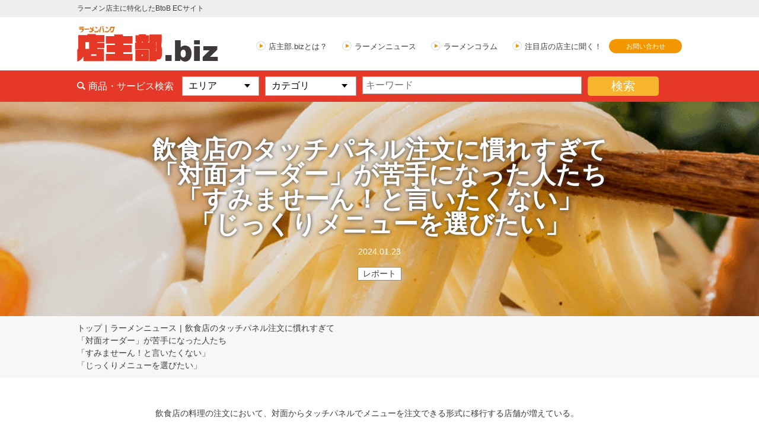

--- FILE ---
content_type: text/html; charset=UTF-8
request_url: https://tenshubu.biz/type_news/2076/
body_size: 7096
content:
<!DOCTYPE html>
<html lang="ja">
<head>
<!-- Global site tag (gtag.js) - Google Analytics -->
<script async src="https://www.googletagmanager.com/gtag/js?id=UA-169002625-1"></script>
<script>
  window.dataLayer = window.dataLayer || [];
  function gtag(){dataLayer.push(arguments);}
  gtag('js', new Date());

  gtag('config', 'UA-169002625-1');
</script>

<meta charset="UTF-8">


<script>
if ((navigator.userAgent.indexOf('iPhone') > 0) || navigator.userAgent.indexOf('iPod') > 0 || navigator.userAgent.indexOf('Android') > 0) {
	document.write('<meta name="viewport" content="width=device-width">');
}else{
	document.write('<meta name="viewport" content="width=1100">');
}
</script>
<meta name="format-detection" content="telephone=no">
<link href="https://fonts.googleapis.com/css?family=Noto+Sans+JP:400,700&display=swap" rel="stylesheet">
	<link rel="icon" href="https://tenshubu.biz/wp-content/themes/tenshu/favicon.ico">
	<link rel="stylesheet" href="https://tenshubu.biz/wp-content/themes/tenshu/css/slick-theme.css">
	<link rel="stylesheet" href="https://tenshubu.biz/wp-content/themes/tenshu/css/slick.css">
	<link rel="stylesheet" href="https://tenshubu.biz/wp-content/themes/tenshu/css/remodal-default-theme.css">
	<link rel="stylesheet" href="https://tenshubu.biz/wp-content/themes/tenshu/css/remodal.css">
	<link rel="stylesheet" href="https://tenshubu.biz/wp-content/themes/tenshu/css/style.css">
	<link rel="stylesheet" href="https://tenshubu.biz/wp-content/themes/tenshu/css/sp_style.css">
	<script src="https://ajax.googleapis.com/ajax/libs/jquery/1.11.3/jquery.min.js"></script>
	<script src="https://tenshubu.biz/wp-content/themes/tenshu/js/slick.min.js"></script>
	<script src="https://tenshubu.biz/wp-content/themes/tenshu/js/jquery.matchHeight.js"></script>
	<script src="https://tenshubu.biz/wp-content/themes/tenshu/js/remodal.min.js"></script>
	<script src="https://tenshubu.biz/wp-content/themes/tenshu/js/common.js"></script>
	<script src="https://tenshubu.biz/wp-content/themes/tenshu/js/ajaxzip3.js"></script>



		<!-- All in One SEO 4.6.3 - aioseo.com -->
		<title>飲食店のタッチパネル注文に慣れすぎて「対面オーダー」が苦手になった人たち「すみませーん！と言いたくない」「じっくりメニューを選びたい」 - ラーメンバンク店主部.BIZ</title>
		<meta name="robots" content="max-image-preview:large" />
		<link rel="canonical" href="https://tenshubu.biz/type_news/2076/" />
		<meta name="generator" content="All in One SEO (AIOSEO) 4.6.3" />
		<meta property="og:locale" content="ja_JP" />
		<meta property="og:site_name" content="ラーメンバンク店主部.BIZ - ラーメン店主に特化したBtoB ECサイト" />
		<meta property="og:type" content="article" />
		<meta property="og:title" content="飲食店のタッチパネル注文に慣れすぎて「対面オーダー」が苦手になった人たち「すみませーん！と言いたくない」「じっくりメニューを選びたい」 - ラーメンバンク店主部.BIZ" />
		<meta property="og:url" content="https://tenshubu.biz/type_news/2076/" />
		<meta property="article:published_time" content="2024-01-23T01:19:53+00:00" />
		<meta property="article:modified_time" content="2024-01-26T08:36:42+00:00" />
		<meta name="twitter:card" content="summary_large_image" />
		<meta name="twitter:title" content="飲食店のタッチパネル注文に慣れすぎて「対面オーダー」が苦手になった人たち「すみませーん！と言いたくない」「じっくりメニューを選びたい」 - ラーメンバンク店主部.BIZ" />
		<script type="application/ld+json" class="aioseo-schema">
			{"@context":"https:\/\/schema.org","@graph":[{"@type":"BreadcrumbList","@id":"https:\/\/tenshubu.biz\/type_news\/2076\/#breadcrumblist","itemListElement":[{"@type":"ListItem","@id":"https:\/\/tenshubu.biz\/#listItem","position":1,"name":"\u5bb6","item":"https:\/\/tenshubu.biz\/","nextItem":"https:\/\/tenshubu.biz\/type_news\/2076\/#listItem"},{"@type":"ListItem","@id":"https:\/\/tenshubu.biz\/type_news\/2076\/#listItem","position":2,"name":"\u98f2\u98df\u5e97\u306e\u30bf\u30c3\u30c1\u30d1\u30cd\u30eb\u6ce8\u6587\u306b\u6163\u308c\u3059\u304e\u3066\u300c\u5bfe\u9762\u30aa\u30fc\u30c0\u30fc\u300d\u304c\u82e6\u624b\u306b\u306a\u3063\u305f\u4eba\u305f\u3061\u300c\u3059\u307f\u307e\u305b\u30fc\u3093\uff01\u3068\u8a00\u3044\u305f\u304f\u306a\u3044\u300d\u300c\u3058\u3063\u304f\u308a\u30e1\u30cb\u30e5\u30fc\u3092\u9078\u3073\u305f\u3044\u300d","previousItem":"https:\/\/tenshubu.biz\/#listItem"}]},{"@type":"Organization","@id":"https:\/\/tenshubu.biz\/#organization","name":"\u30e9\u30fc\u30e1\u30f3\u30d0\u30f3\u30af\u5e97\u4e3b\u90e8.BIZ","url":"https:\/\/tenshubu.biz\/"},{"@type":"WebPage","@id":"https:\/\/tenshubu.biz\/type_news\/2076\/#webpage","url":"https:\/\/tenshubu.biz\/type_news\/2076\/","name":"\u98f2\u98df\u5e97\u306e\u30bf\u30c3\u30c1\u30d1\u30cd\u30eb\u6ce8\u6587\u306b\u6163\u308c\u3059\u304e\u3066\u300c\u5bfe\u9762\u30aa\u30fc\u30c0\u30fc\u300d\u304c\u82e6\u624b\u306b\u306a\u3063\u305f\u4eba\u305f\u3061\u300c\u3059\u307f\u307e\u305b\u30fc\u3093\uff01\u3068\u8a00\u3044\u305f\u304f\u306a\u3044\u300d\u300c\u3058\u3063\u304f\u308a\u30e1\u30cb\u30e5\u30fc\u3092\u9078\u3073\u305f\u3044\u300d - \u30e9\u30fc\u30e1\u30f3\u30d0\u30f3\u30af\u5e97\u4e3b\u90e8.BIZ","inLanguage":"ja","isPartOf":{"@id":"https:\/\/tenshubu.biz\/#website"},"breadcrumb":{"@id":"https:\/\/tenshubu.biz\/type_news\/2076\/#breadcrumblist"},"datePublished":"2024-01-23T10:19:53+09:00","dateModified":"2024-01-26T17:36:42+09:00"},{"@type":"WebSite","@id":"https:\/\/tenshubu.biz\/#website","url":"https:\/\/tenshubu.biz\/","name":"\u30e9\u30fc\u30e1\u30f3\u30d0\u30f3\u30af\u5e97\u4e3b\u90e8.BIZ","description":"\u30e9\u30fc\u30e1\u30f3\u5e97\u4e3b\u306b\u7279\u5316\u3057\u305fBtoB EC\u30b5\u30a4\u30c8","inLanguage":"ja","publisher":{"@id":"https:\/\/tenshubu.biz\/#organization"}}]}
		</script>
		<!-- All in One SEO -->

<link rel='dns-prefetch' href='//www.googletagmanager.com' />
<link rel='dns-prefetch' href='//s.w.org' />
		<script type="text/javascript">
			window._wpemojiSettings = {"baseUrl":"https:\/\/s.w.org\/images\/core\/emoji\/13.0.0\/72x72\/","ext":".png","svgUrl":"https:\/\/s.w.org\/images\/core\/emoji\/13.0.0\/svg\/","svgExt":".svg","source":{"concatemoji":"https:\/\/tenshubu.biz\/wp-includes\/js\/wp-emoji-release.min.js?ver=5.5.17"}};
			!function(e,a,t){var n,r,o,i=a.createElement("canvas"),p=i.getContext&&i.getContext("2d");function s(e,t){var a=String.fromCharCode;p.clearRect(0,0,i.width,i.height),p.fillText(a.apply(this,e),0,0);e=i.toDataURL();return p.clearRect(0,0,i.width,i.height),p.fillText(a.apply(this,t),0,0),e===i.toDataURL()}function c(e){var t=a.createElement("script");t.src=e,t.defer=t.type="text/javascript",a.getElementsByTagName("head")[0].appendChild(t)}for(o=Array("flag","emoji"),t.supports={everything:!0,everythingExceptFlag:!0},r=0;r<o.length;r++)t.supports[o[r]]=function(e){if(!p||!p.fillText)return!1;switch(p.textBaseline="top",p.font="600 32px Arial",e){case"flag":return s([127987,65039,8205,9895,65039],[127987,65039,8203,9895,65039])?!1:!s([55356,56826,55356,56819],[55356,56826,8203,55356,56819])&&!s([55356,57332,56128,56423,56128,56418,56128,56421,56128,56430,56128,56423,56128,56447],[55356,57332,8203,56128,56423,8203,56128,56418,8203,56128,56421,8203,56128,56430,8203,56128,56423,8203,56128,56447]);case"emoji":return!s([55357,56424,8205,55356,57212],[55357,56424,8203,55356,57212])}return!1}(o[r]),t.supports.everything=t.supports.everything&&t.supports[o[r]],"flag"!==o[r]&&(t.supports.everythingExceptFlag=t.supports.everythingExceptFlag&&t.supports[o[r]]);t.supports.everythingExceptFlag=t.supports.everythingExceptFlag&&!t.supports.flag,t.DOMReady=!1,t.readyCallback=function(){t.DOMReady=!0},t.supports.everything||(n=function(){t.readyCallback()},a.addEventListener?(a.addEventListener("DOMContentLoaded",n,!1),e.addEventListener("load",n,!1)):(e.attachEvent("onload",n),a.attachEvent("onreadystatechange",function(){"complete"===a.readyState&&t.readyCallback()})),(n=t.source||{}).concatemoji?c(n.concatemoji):n.wpemoji&&n.twemoji&&(c(n.twemoji),c(n.wpemoji)))}(window,document,window._wpemojiSettings);
		</script>
		<style type="text/css">
img.wp-smiley,
img.emoji {
	display: inline !important;
	border: none !important;
	box-shadow: none !important;
	height: 1em !important;
	width: 1em !important;
	margin: 0 .07em !important;
	vertical-align: -0.1em !important;
	background: none !important;
	padding: 0 !important;
}
</style>
	<link rel='stylesheet' id='wp-block-library-css'  href='https://tenshubu.biz/wp-includes/css/dist/block-library/style.min.css?ver=5.5.17' type='text/css' media='all' />
<style id='wp-block-library-inline-css' type='text/css'>
.has-text-align-justify{text-align:justify;}
</style>
<link rel='stylesheet' id='wp-pagenavi-css'  href='https://tenshubu.biz/wp-content/plugins/wp-pagenavi/pagenavi-css.css?ver=2.70' type='text/css' media='all' />
<link rel='stylesheet' id='jetpack_css-css'  href='https://tenshubu.biz/wp-content/plugins/jetpack/css/jetpack.css?ver=9.2.4' type='text/css' media='all' />

<!-- Site Kit によって追加された Google タグ（gtag.js）スニペット -->
<!-- Google アナリティクス スニペット (Site Kit が追加) -->
<script type='text/javascript' src='https://www.googletagmanager.com/gtag/js?id=GT-T53NJBX9' id='google_gtagjs-js' async></script>
<script type='text/javascript' id='google_gtagjs-js-after'>
window.dataLayer = window.dataLayer || [];function gtag(){dataLayer.push(arguments);}
gtag("set","linker",{"domains":["tenshubu.biz"]});
gtag("js", new Date());
gtag("set", "developer_id.dZTNiMT", true);
gtag("config", "GT-T53NJBX9");
 window._googlesitekit = window._googlesitekit || {}; window._googlesitekit.throttledEvents = []; window._googlesitekit.gtagEvent = (name, data) => { var key = JSON.stringify( { name, data } ); if ( !! window._googlesitekit.throttledEvents[ key ] ) { return; } window._googlesitekit.throttledEvents[ key ] = true; setTimeout( () => { delete window._googlesitekit.throttledEvents[ key ]; }, 5 ); gtag( "event", name, { ...data, event_source: "site-kit" } ); }; 
</script>
<link rel="https://api.w.org/" href="https://tenshubu.biz/wp-json/" /><link rel="alternate" type="application/json" href="https://tenshubu.biz/wp-json/wp/v2/type_news/2076" /><link rel="EditURI" type="application/rsd+xml" title="RSD" href="https://tenshubu.biz/xmlrpc.php?rsd" />
<link rel="wlwmanifest" type="application/wlwmanifest+xml" href="https://tenshubu.biz/wp-includes/wlwmanifest.xml" /> 
<link rel='prev' title='絶対食べたい【北海道グルメ】TOP103位は海鮮、2位はラーメン…えっ！？ じゃあ1位は？' href='https://tenshubu.biz/type_news/2068/' />
<link rel='next' title='チャルメラの音色に踊る食欲～街の「屋台ラーメン」は熱々の風物詩だった！' href='https://tenshubu.biz/type_news/2077/' />
<link rel='shortlink' href='https://tenshubu.biz/?p=2076' />
<link rel="alternate" type="application/json+oembed" href="https://tenshubu.biz/wp-json/oembed/1.0/embed?url=https%3A%2F%2Ftenshubu.biz%2Ftype_news%2F2076%2F" />
<link rel="alternate" type="text/xml+oembed" href="https://tenshubu.biz/wp-json/oembed/1.0/embed?url=https%3A%2F%2Ftenshubu.biz%2Ftype_news%2F2076%2F&#038;format=xml" />
<meta name="generator" content="Site Kit by Google 1.170.0" /><style type='text/css'>img#wpstats{display:none}</style>
</head>
<body>
<!--header-->
<header>
	<div class="headwrap">
		<div class="headtop">
			<div class="cmnwrap02 clearfix">
				<h1 class="headtop01">ラーメン店主に特化したBtoB ECサイト</h1>
			</div>
		</div>
		<div class="headbtm">
			<div class="cmnwrap02 clearfix">
				<div class="headbtm01">
					<a href="https://tenshubu.biz/" class="hover"><img src="https://tenshubu.biz/wp-content/themes/tenshu/img/common/logo.png" alt="ラーメンバンク 店主部.biz"></a>
				</div>
				<div class="sp_headbtm01 btn_menu sp"></div>
				<div class="headbtm02">
					<nav class="headbtm03">
						<div class="headbtm04"><a href="https://tenshubu.biz/about/" class="link01">店主部.bizとは？</a></div>
						<div class="headbtm04"><a href="https://tenshubu.biz/news_list/" class="link01">ラーメンニュース</a></div>
						<div class="headbtm04"><a href="https://tenshubu.biz/column_list/" class="link01">ラーメンコラム</a></div>
						<div class="headbtm04"><a href="https://tenshubu.biz/interview_list/" class="link01">注目店の店主に聞く！</a></div>
					</nav>
					<div class="headbtm05"><a href="https://tenshubu.biz/contact/" class="hover btn01">お問い合わせ</a></div>
				</div>
			</div>
		</div>
		<div class="search type_head">
			<div class="cmnwrap01 clearfix">

			<form action="https://tenshubu.biz/product_list/" method="get" name="form1">
				<h2 class="search01">商品・サービス検索</h2>
				<div class="search02">
					<div class="search03 select01wrap">
						<select class="select01" name="area">
							<option value="">エリア</option>
							<option value="%e8%a5%bf%e6%97%a5%e6%9c%ac" >西日本</option>
							<option value="%e5%85%a8%e5%9b%bd" >全国</option>
							<option value="hokkaido" >北海道</option>
							<option value="aomori" >青森県</option>
							<option value="iwate" >岩手県</option>
							<option value="miyagi" >宮城県</option>
							<option value="akita" >秋田県</option>
							<option value="yamagata" >山形県</option>
							<option value="fukushima" >福島県</option>
							<option value="ibaraki" >茨城県</option>
							<option value="tochigi" >栃木県</option>
							<option value="gunma" >群馬県</option>
							<option value="saitama" >埼玉県</option>
							<option value="chiba" >千葉県</option>
							<option value="tokyo" >東京都</option>
							<option value="kanagawa" >神奈川県</option>
							<option value="niigata" >新潟県</option>
							<option value="toyama" >富山県</option>
							<option value="ishikawa" >石川県</option>
							<option value="fukui" >福井県</option>
							<option value="yamanashi" >山梨県</option>
							<option value="nagano" >長野県</option>
							<option value="gifu" >岐阜県</option>
							<option value="shizuoka" >静岡県</option>
							<option value="aichi" >愛知県</option>
							<option value="mie" >三重県</option>
							<option value="shiga" >滋賀県</option>
							<option value="kyoto" >京都府</option>
							<option value="osaka" >大阪府</option>
							<option value="hyogo" >兵庫県</option>
							<option value="nara" >奈良県</option>
							<option value="wakayama" >和歌山県</option>
							<option value="tottori" >鳥取県</option>
							<option value="shimane" >島根県</option>
							<option value="okayama" >岡山県</option>
							<option value="hiroshima" >広島県</option>
							<option value="yamaguchi" >山口県</option>
							<option value="tokushima" >徳島県</option>
							<option value="kagawa" >香川県</option>
							<option value="ehime" >愛媛県</option>
							<option value="kochi" >高知県</option>
							<option value="fukuoka" >福岡県</option>
							<option value="saga" >佐賀県</option>
							<option value="nagasaki" >長崎県</option>
							<option value="kumamoto" >熊本県</option>
							<option value="oita" >大分県</option>
							<option value="miyazaki" >宮崎県</option>
							<option value="kagoshima" >鹿児島県</option>
							<option value="okinawa" >沖縄県</option>
						</select>
					</div>
					<div class="search04 select01wrap">
						<select class="select01" name="cg">
							<option value="">カテゴリ</option>
							<option value="item_food" >食材</option>
							<option value="fo_noodle" class="child" >・麺関係</option>
							<option value="fo_soup" class="child" >・スープ関係</option>
							<option value="fo_ingredients" class="child" >・食材関係</option>
							<option value="fo_other" class="child" >・その他</option>
							<option value="item_store" >店舗関係</option>
							<option value="%e6%b1%82%e4%ba%ba" class="child" >・求人</option>
							<option value="%e5%ba%97%e8%88%97%e7%89%a9%e4%bb%b6" class="child" >・店舗物件</option>
							<option value="%e6%b5%84%e6%b0%b4%e5%99%a8" class="child" >・浄水器</option>
							<option value="st_noodle" class="child" >・製麺機</option>
							<option value="st_kitchen" class="child" >・厨房機器</option>
							<option value="st_ticket" class="child" >・券売機</option>
							<option value="st_decoration" class="child" >・装飾</option>
							<option value="st_sekou" class="child" >・施工</option>
							<option value="st_cleaning" class="child" >・清掃</option>
							<option value="st_construction" class="child" >・工事</option>
							<option value="st_other" class="child" >・その他</option>
							<option value="item_promotion" >販売促進</option>
							<option value="%e8%87%aa%e8%b2%a9%e6%a9%9f" class="child" >・自販機</option>
							<option value="pr_relations" class="child" >・広報</option>
							<option value="pr_printing" class="child" >・印刷</option>
							<option value="pr_other" class="child" >・その他</option>
							<option value="item_service" >サービス</option>
							<option value="%e3%82%a4%e3%83%99%e3%83%b3%e3%83%88" class="child" >・イベント</option>
							<option value="item_payment" class="child" >・決済サービス</option>
							<option value="item_tax" class="child" >・税務財務法務</option>
							<option value="item_financial" class="child" >・金融機関</option>
							<option value="sv_other" class="child" >・その他</option>
						</select>
					</div>
					<div class="search05">
						<input type="text" class="ipt01" name="key_word" placeholder="キーワード" value="">
					</div>
					<div class="search06">
						<input type="submit" class="smt01 hover" value="検索" name="sr_but">
					</div>
				</div>
			</form>


			</div>
		</div>
	</div>
</header>
<!--header-->



<!--content-->
<div class="content">
	<div class="contwrap type_under clearfix">
		<main class="cont_main">
			<div class="under_mv type_detail">
				<div class="cmnwrap01">
					<h2 class="cmnttl02">飲食店のタッチパネル注文に慣れすぎて<br>「対面オーダー」が苦手になった人たち<br>「すみませーん！と言いたくない」<br>「じっくりメニューを選びたい」</h2>
					<p class="cmnttl02_01">2024.01.23</p>
					<div class="cmnttl02_02">
						<div class="cmnttl02_03"><a href="https://tenshubu.biz/news_list/?cg=%e3%83%ac%e3%83%9d%e3%83%bc%e3%83%88" class="hover">レポート</a></div>
					</div>
				</div>
			</div>
			<div class="under_cont">
				<div class="cmnwrap04">
					<div class="breadcrumbwrap">
						<div class="breadcrumb">
							<a href="https://tenshubu.biz/" class="breadcrumb01 link01">トップ</a>
							<a href="https://tenshubu.biz/news_list/" class="breadcrumb01 link01">ラーメンニュース</a>
							<span class="breadcrumb01">飲食店のタッチパネル注文に慣れすぎて<br>「対面オーダー」が苦手になった人たち<br>「すみませーん！と言いたくない」<br>「じっくりメニューを選びたい」</span>
						</div>
					</div>
					<div class="cmnwrap05">
						
						<div class="ndtl01">
							<div class="ndtl02">
								<p class="ndtl04"><p>　飲食店の料理の注文において、対面からタッチパネルでメニューを注文できる形式に移行する店舗が増えている。</p><br />
<p>2024.1.23　　 マネーポストWEB</p><br />
<p><a href="https://www.moneypost.jp/1104995">ニュースの全文は【ココ】をクリックしてください</a></p><br />
</p>
							</div>
						</div>
						
						<div class="ndtl05">
							<div class="ndtl06"><a href="https://tenshubu.biz/type_news/2068/" rel="prev">前の記事</a></div>
							<div class="ndtl06"><a href="https://tenshubu.biz/type_news/2077/" rel="next">次の記事</a></div>
						</div>
						
					</div>
				</div>
			</div>
		</main>
	</div>

</div>
<!--content-->

<!--footer-->
<footer>
	<div class="footerwrap">
		<div class="footerbox01">
			<div class="cmnwrap01">
				<div class="footerbox02 clearfix">
					<div class="footerbox03">
						<ul class="ftnav01 clearfix">
							<li><a href="https://tenshubu.biz/policy/" class="link01">個人情報の取り扱いについて</a></li>
							<li><a href="http://www.ramendatabank.co.jp/" target="_blank" class="link01">運営会社（リンク）</a></li>
							<li><a href="https://tenshubu.biz/terms/" class="link01">ご利用規約</a></li>
						</ul>
					</div>
					<div class="footerbox04">
						<ul class="ftsns">
							<li><a href="https://www.facebook.com/tenshubu" target="_blank" class="hover"><img src="https://tenshubu.biz/wp-content/themes/tenshu/img/common/btn_fb.png" alt="Facebook"></a></li>
							<li><a href="https://twitter.com/ramendatabank_2" target="_blank" class="hover"><img src="https://tenshubu.biz/wp-content/themes/tenshu/img/common/btn_tw.png" alt="Twitter"></a></li>
							<li><a href="https://www.instagram.com/naruto_chan_ramen/" target="_blank" class="hover"><img src="https://tenshubu.biz/wp-content/themes/tenshu/img/common/btn_inst.png" alt="Instagram"></a></li>
						</ul>
						<p class="copy">Copyright (C) RamenDataBank All Rights Reserved</p>
					</div>
				</div>
			</div>
		</div>
	</div>
</footer>
<!--footer-->

<script type='text/javascript' src='https://tenshubu.biz/wp-includes/js/wp-embed.min.js?ver=5.5.17' id='wp-embed-js'></script>
<script type='text/javascript' src='https://stats.wp.com/e-202604.js' async='async' defer='defer'></script>
<script type='text/javascript'>
	_stq = window._stq || [];
	_stq.push([ 'view', {v:'ext',j:'1:9.2.4',blog:'178110413',post:'2076',tz:'9',srv:'tenshubu.biz'} ]);
	_stq.push([ 'clickTrackerInit', '178110413', '2076' ]);
</script>
<script type="application/ld+json">
{ "@context":"http://schema.org",
  "@type": "BreadcrumbList",
  "itemListElement":
  [
    {"@type": "ListItem","position": 1,"item":{"@id": "https://tenshubu.biz","name": "ホーム"}},
    {"@type": "ListItem","position": 2,"item":{"@id": "","name": ""}},
    {"@type": "ListItem","position": 3,"item":{"@id": "https://tenshubu.biz/type_news/2076/","name": "飲食店のタッチパネル注文に慣れすぎて&lt;br&gt;「対面オーダー」が苦手になった人たち&lt;br&gt;「すみませーん！と言いたくない」&lt;br&gt;「じっくりメニューを選びたい」"}}
  ]
}
</script>


</body>
</html>
